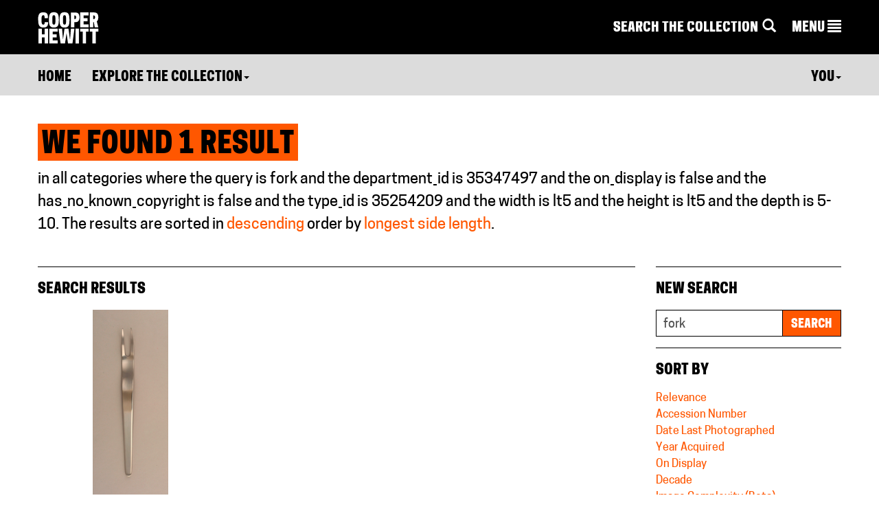

--- FILE ---
content_type: application/javascript
request_url: https://www-4.collection.cooperhewitt.org/javascript/cooperhewitt/cooperhewitt.js?cb=1668450774
body_size: 421
content:
function cooperhewitt_abs_root_url(){
    return $('body').data('abs-root-url');
}

function cooperhewitt_abs_you_url(){
	return $('body').data('abs-you-url');
}

function cooperhewitt_pagination_url(){
    return $('body').data('pagination-url');
}

function cooperhewitt_query(){

    var query = {};
    var parts = location.search.split("?");

    if (parts.length == 2){
        var pairs = parts[1].split("&");
        var count = pairs.length;

        for (var i=0; i < count; i++){
            var q = pairs[i].split("=");
            var k = decodeURIComponent(q[0]);
            var v = decodeURIComponent(q[1]);
            query[k] = v;
        }
    }

    return query;
}

// global scope code
$(document).ready(function() {
    var sel = $('.dropdown-select');
    
    if ((sel) && (sel.dropdownSelect)){
	    sel.dropdownSelect();
    }

	var comic = new Konami(function() {
		$('body').addClass('comic-mode');
	});
});
